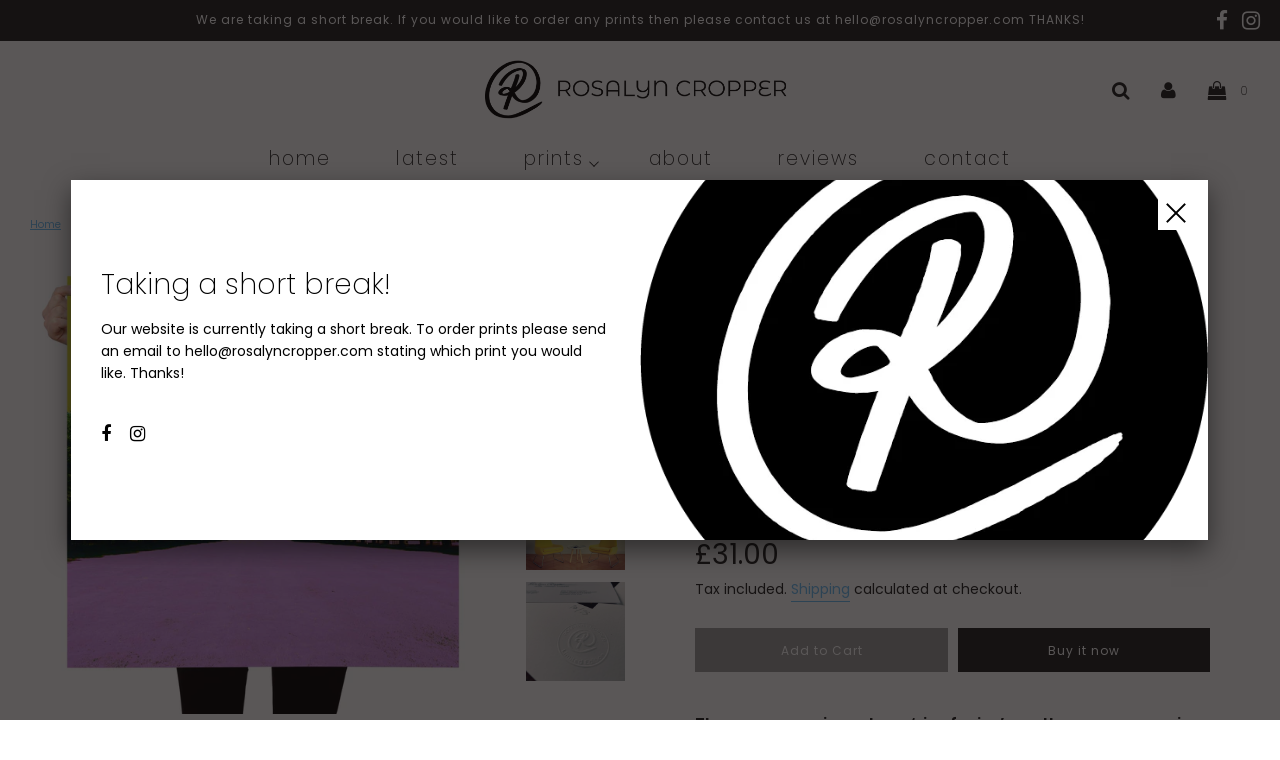

--- FILE ---
content_type: text/javascript
request_url: https://rosalyncropper.com/cdn/shop/t/9/assets/custom.js?v=57299582684729765291588685784
body_size: 18203
content:
(function($,wetheme){(function(){if(typeof window.CustomEvent=="function")return!1;function CustomEvent2(event2,params){params=params||{bubbles:!1,cancelable:!1,detail:null};var evt=document.createEvent("CustomEvent");return evt.initCustomEvent(event2,params.bubbles,params.cancelable,params.detail),evt}window.CustomEvent=CustomEvent2})();var sliders={};function toHandle(o){return o.replace(/[()]/g,"").replace(/[\W]/g,"-")}function block_select(event2){var slider=sliders[event2.detail.sectionId];if(slider){var index=parseInt(event2.target.dataset.slideIndex);slider.show_slide(index)}event2.target.dataset.megaMenuBlockId&&($("[data-mega-menu-block-id="+event2.target.dataset.megaMenuBlockId+"]").closest("li.mega-menu").addClass("force-open"),$(".overlay-header").addClass("force-hover"))}function block_deselect(event2){var slider=sliders[event2.detail.sectionId];slider&&slider.start_animation(),$("li.mega-menu.force-open").removeClass("force-open"),$(".overlay-header").removeClass("force-hover")}function get_section_name(event2){var section=null;if(event2&&event2.detail){var data={},dataset=event2.target.dataset;for(var key in dataset)dataset.hasOwnProperty(key)&&key.indexOf("themeEditorSection-")===0&&(data=JSON.parse(dataset[key]));data.hasOwnProperty("type")&&(section=data.type)}return section}function section_select(event2){(event2.target.classList.contains("image-with-text-overlay-wrapper")||event2.target.classList.contains("image-with-text-wrapper"))&&event2.detail.load==!0&&reapply_kb_effect(event2.target),header_height()}document.addEventListener("shopify:section:select",section_select),document.addEventListener("shopify:section:load",load_all),document.addEventListener("shopify:section:unload",unload_all),window.addEventListener("load",load_all);try{window.parent.messenger.on("stylesheetContent",load_all),window.addEventListener("unload",function(){window.parent.messenger.off("stylesheetContent",load_all)})}catch{}$(document).ready(function(){load_show_on_scroll()});function load_all(event2){document.addEventListener("shopify:block:select",block_select),document.addEventListener("shopify:block:deselect",block_deselect);var section=get_section_name(event2);(!section||section==="products-block")&&(load_homepage_fading(),load_featured_masonry()),load_blog_masonry(),(!section||section==="slideshow")&&(load_slider(event2&&event2.target),header_height(),$(window).off("resize",header_height).on("resize",header_height)),(!section||section==="featured-blog")&&load_carousel(),(!section||section==="text-adverts")&&load_TextAdvertCarousel(),(!section||section==="product-template")&&(load_swatches(),load_reviews(),load_imageZoomEvents(),load_recently_viewed(),load_sticky()),(!section||section==="product-recommendations")&&load_product_recommendations(),(!section||section==="indiv-product")&&load_product_review_badges(),(!section||section==="product-template"||section==="indiv-product")&&(load_ownCarousel(),load_quantity_selector(),load_option_selectors(event2.target),load_tabs(),load_readmore()),(!section||section==="header")&&(load_accessible_menu(),load_sticky(),load_sticky_header(),load_log_in(),load_search_drawer(),load_cart_indicator()),load_ken_burns(),(!section||section==="products-block")&&load_product_block(),(!section||section==="home-hero"||section==="video"||section==="video-hero")&&(load_youtube_section(),load_vimeo_api()),(!section||section==="home-hero")&&load_hero(),(!section||section==="video-hero")&&(load_mp4_video_hero(),header_height(),$(window).off("resize",header_height).on("resize",header_height)),(!section||section==="map"||section==="page-contact-template")&&load_googlemaps(),(!section||section==="feature-row"||section==="image-with-text-overlay"||section==="collection-template"||section==="page-contact-template"||section==="list-collections-template")&&load_parallax(),(!section||section==="collection-template")&&(load_collection_tag_filter(),load_collection_sort_by(),load_pagination(),load_image_badge_positions()),(!section||section==="collection-template"||section==="list-collections-template"||section==="featured-products")&&load_product_review_badges(),(!section||section==="featured-products")&&load_image_badge_positions(),(!section||section==="collection-template"||section==="featured-products"||section==="product-template"||section==="list-collections-template"||section==="product-recommendations")&&load_shop_now(),section?load_show_on_scroll():load_drawer_sticky_menu(),$("#DrawerOverlay").off("click").on("click",function(evt){timber.LeftDrawer.drawerIsOpen&&(timber.LeftDrawer.close(),evt.stopImmediatePropagation()),timber.RightDrawer.drawerIsOpen&&(timber.RightDrawer.close(),evt.stopImmediatePropagation())}),$(document).on("keyup",function(evt){evt.keyCode==27&&timber.RightDrawer.drawerIsOpen&&(timber.RightDrawer.close(),evt.stopImmediatePropagation())});var has_search=$(".search-button").length>0;$(".input-group.search-bar").toggle(has_search),load_page_fade(),load_dropdowns(),load_localization(),load_popup()}function unload_all(){document.removeEventListener("shopify:block:select",block_select),document.removeEventListener("shopify:block:deselect",block_deselect),sliders={}}function load_popup(){var popup=document.querySelector("#popup");popup&&new Popup(popup)}function Popup(el){this.el=el,this.STORAGE_KEY="wetheme-popup",this.isFullscreen=this.el.dataset.desktopType==="fullscreen",this.popupSkipDays=parseInt(this.el.dataset.popupTime,10),this.popupDelay=parseInt(this.el.dataset.popupDelay,10),this.testMode=this.el.dataset.popupTestMode==="true",this.testMode?this.show():this.isExpiredOrNotSet()&&setTimeout(function(){this.setExpiry(this.popupSkipDays),this.show()}.bind(this),1e3*this.popupDelay),$(".popup--close-btn").on("click",function(){this.el.classList.remove("visible")}.bind(this)),$(window).on("resize",this.onResize.bind(this))}Popup.prototype.isExpiredOrNotSet=function(){var expired=!0,popupInfo=window.localStorage.getItem(this.STORAGE_KEY);if(popupInfo)try{var expiry=Date.parse(JSON.parse(popupInfo).expiry);expiry>Date.now()&&(expired=!1)}catch(e){console.warn("Unable to read popup expiry date",e)}return expired},Popup.prototype.setExpiry=function(days){var expiry=new Date(Date.now()+days*24*60*60*1e3);try{localStorage.setItem(this.STORAGE_KEY,JSON.stringify({expiry:expiry.toISOString()}))}catch(e){console.warn("Unable to set popup expiry:",e)}},Popup.prototype.onResize=function(){var isFullscreenOpen=$.fancybox.isOpen;$(window).width()<769?isFullscreenOpen&&($.fancybox.close(),this.showSlideUp()):(this.el.classList.contains("visible")&&this.isFullscreen&&(this.el.classList.remove("visible"),this.showFullscreen()),isFullscreenOpen&&$.fancybox.reposition())},Popup.prototype.show=function(){$(window).width()<769?($.fancybox.close(),this.showSlideUp()):this.isFullscreen?(this.el.classList.remove("visible"),this.showFullscreen()):this.showSlideUp()},Popup.prototype.showSlideUp=function(){document.querySelector("#slide-up").removeAttribute("style"),document.querySelector("#popup").classList.add("slide-up"),document.querySelector("#popup").classList.add("visible")},Popup.prototype.showFullscreen=function(){document.querySelector("#popup").classList.add("fullscreen"),document.querySelector("#fullscreen").removeAttribute("style"),$.fancybox({autoScale:!0,transitionIn:"elastic",transitionOut:"elastic",speedIn:500,speedOut:300,autoDimensions:!0,centerOnScroll:!0,href:"#popup #fullscreen",wrapCSS:"fullscreen-popup-fancybox",tpl:{closeBtn:'<div class="popup--close fancybox-close" tabindex="0"></div>'}})};function load_page_fade(){document.body.classList.add("loaded"),window.addEventListener("beforeunload",function(){document.body.classList.add("unloading")})}function load_show_on_scroll(){$(window).on("scroll",function(){show_on_scroll_checker()}),show_on_scroll_checker(),new WOW().init()}function show_on_scroll_checker(){var window_height=$(window).height();$(".show-on-scroll").each(function(index,section){var rect=section.getBoundingClientRect();rect.bottom>=0&&rect.top<window_height&&$(section).removeClass("show-on-scroll").addClass("shown-on-scroll animated fadeInUp")})}function load_mp4_video_hero(){$(".hero-video-mp4").length&&window.Shopify.loadFeatures([{name:"video-ui",version:"1.0",onLoad:function(){$(".hero-video--media").each(function(index,el){var mute=el.dataset.mute==="true",autoplay=el.dataset.autoplay==="true",loop=el.dataset.loop==="true",hideControls=el.dataset.hideControls==="true";autoplay&&(mute=!0),window.matchMedia("(prefers-reduced-motion: reduce)").matches&&(autoplay=!1);const plyrElement=$(el).find(".hero-video-mp4").get(0),player2=new Shopify.Plyr(plyrElement,{loop:{active:loop},autoplay,muted:mute,fullscreen:{enabled:!1}});player2.on("ready",function(event2){const instance=event2.detail.plyr;var customBtn=$(el).parent().find(".hero-video-play-button");customBtn.length&&registerVideoPlayButton(customBtn,"plyr",instance,!0),hideControls&&player2.toggleControls(!1),"connection"in navigator?navigator.connection.saveData===!1&&autoplay&&player2.play():player2.play()})})}.bind(this)}])}function load_localization(){var form=$(".localization-selector-form");form.find("select").on("change",function(e){var $el=$(e.target),$form=$el.closest("form");$form.submit()})}function load_homepage_fading(){apply_fade_effect(".homepage-featured-products-grid",".homepage-featured-grid-item")}function apply_fade_effect(parent_selector,child_selector){$(parent_selector).each(function(index,parent){apply_fade_effect_to_element(parent,child_selector)})}function apply_fade_effect_to_element(element2,child_selector){var children=$(element2).find(child_selector);children.on("mouseenter mouseleave",function(e){children.not(this).stop(!0).fadeTo("fast",e.type==="mouseenter"?.2:1)})}function load_carousel(){$(".homepage-blog-mobile").addClass("owl-carousel owl-theme").owlCarousel({items:1,autoHeight:!0}),$("#homepage-collection-mobile").addClass("owl-carousel owl-theme").owlCarousel({items:1,autoHeight:!0})}function load_sticky(){var $productSticky=$(".product-sticky.ui.sticky");if($productSticky.length===0)return;var $window=$(window);function checkWidth(){var windowsize=$window.width();if(windowsize>768){var context=$(".context");if(context.height()>$productSticky.height()){var $site_header=$(".site-header"),offset=0;$site_header.hasClass("sticky-header")&&(offset=$site_header.outerHeight()||0),$productSticky.sticky({context:".context",offset,bottomOffset:50,observeChanges:!0})}}}if(checkWidth(),$(window).on("resize",checkWidth),$("#shopify-product-reviews").length>=0)var wait_for_review=setInterval(function(){var review_button=$(".spr-summary-actions-newreview");review_button.length!==0&&(clearInterval(wait_for_review),review_button.on("click",function(){checkWidth()}))},1e3)}function load_quantity_selector(){var $quantity=$(".nonajax-quantity-selector");if($quantity.length!==0){var $input=$quantity.find("input");$quantity.find(".js-qty__adjust--minus").on("click",function(){$input.val(Math.max(1,parseInt($input.val())-1))}),$quantity.find(".js-qty__adjust--plus").on("click",function(){$input.val(parseInt($input.val())+1)})}}var currentIndex=0;function load_ownCarousel_ondemand(){var all_product_images=$(".product-images-slider-mobile");if(all_product_images.length!==0){var isMobile=window.matchMedia("only screen and (max-width: 480px)").matches;all_product_images.each(function(){var product_images=$(this),product_single=product_images.closest(".product-single")[0],forceSlider=product_images.hasClass("product-images-slider-desktop");if(isMobile||forceSlider){if(!product_images.hasClass("owl-carousel")){let fixTabIndex2=function(){requestAnimationFrame(function(){product_images.find(".owl-item button,.owl-item model-viewer, .owl-item input, .owl-item .plyr,.owl-item iframe").attr("tabindex","-1"),options.center?product_images.find(".owl-item.active.center button, .owl-item.active.center model-viewer, .owl-item.active.center input,.owl-item.active.center iframe").attr("tabindex","0"):product_images.find(".owl-item.active button, .owl-item.active model-viewer, .owl-item.active input,.owl-item.active iframe").attr("tabindex","0")})},dragStart2=function(event2){if(["BUTTON","INPUT","MODEL-VIEWER"].indexOf(event2.target.tagName)>=0){console.log("Drag prevented, clicked on ",event2.target);return}owlInternal.onDragStart.call(owlInternal,event2)},refreshHeight2=function(){setTimeout(function(){var heightDiff=Math.abs(owl.find(".owl-item.active").height()-owl.find(".owl-height").height());heightDiff>1&&owl.trigger("refresh.owl.carousel")},100)};var fixTabIndex=fixTabIndex2,dragStart=dragStart2,refreshHeight=refreshHeight2,is_shop_now=product_images.closest("#ShopNowContainer").length>0,options={autoHeight:!0,dots:!0},owlInternal;is_shop_now?(options.center=!0,options.items=2):options.items=1,options.onChanged=function(e){var newIndex=e.page.index!==-1?e.page.index:options.startPosition;if(newIndex!==currentIndex){currentIndex=newIndex;var evt2=new CustomEvent("product-media-select",{detail:{index:currentIndex,forceLoad:!1}});product_single.dispatchEvent(evt2),fixTabIndex2()}};var index=product_images.find(".product-single__media--first").index();options.startPosition=index>0?index:0,currentIndex=options.startPosition;var owl=product_images.addClass("owl-carousel owl-theme").owlCarousel(options);owlInternal=owl.data("owl.carousel"),owlInternal.$stage.off("mousedown.owl.core").on("mousedown.owl.core",dragStart2),owlInternal.$stage.off("touchstart.owl.core").on("touchstart.owl.core",dragStart2),product_images.find(".product-single__media").off("media-play media-load").on("media-play media-load",refreshHeight2),product_images.find(".owl-item.active img").one("load",refreshHeight2),fixTabIndex2(),product_images.find(".owl-dot").off("keydown").on("keydown",function(e){if(e.keyCode===13&&e.target.classList.contains("active")){var evt2=new CustomEvent("product-media-select",{detail:{index:currentIndex,forcePlay:!0,focus:!0}});product_single.dispatchEvent(evt2)}})}}else{if(product_images.hasClass("owl-carousel")){product_images.removeClass("owl-carousel owl-theme").owlCarousel("destroy");var evt=new CustomEvent("product-media-select",{detail:{index:currentIndex,forceLoad:!0}});product_single.dispatchEvent(evt)}product_images.hasClass("product-single__thumbnails")&&product_images.find(".product-single__media").attr("tabindex","0")}})}}function load_ownCarousel(){window.removeEventListener("resize",load_ownCarousel_ondemand),window.addEventListener("resize",load_ownCarousel_ondemand),load_ownCarousel_ondemand()}function Media(parent){this.parent=parent,this.media_id=parent.dataset.mediaId,this.type=parent.dataset.mediaType,this.loaded=!1,this.active=!1,this.controller=null}Media.prototype.load=function(){return new Promise(function(resolve){if(this.loaded){resolve();return}var template=this.parent.querySelector("template");if(!template){this.on_load(),resolve();return}var fragment=document.importNode(template.content,!0),oldMedia=this.parent.querySelector(".media-wrapper");switch(oldMedia&&this.parent.removeChild(oldMedia),this.parent.insertBefore(fragment,template),this.type){case"model":window.Shopify.loadFeatures([{name:"model-viewer-ui",version:"1.0"}],function(){this.controller=new Shopify.ModelViewerUI(this.parent.querySelector("model-viewer")),this.controller.viewer.parentElement.addEventListener("mouseup",function(e){e.stopPropagation=function(){}}.bind(this),{capture:!0}),this.controller.elements.controlButton.addEventListener("click",function(e){e.stopImmediatePropagation()}.bind(this),{capture:!0}),this.controller.viewer.addEventListener("shopify_model_viewer_ui_toggle_pause",this.on_pause.bind(this)),this.controller.viewer.addEventListener("shopify_model_viewer_ui_toggle_play",this.on_play.bind(this)),this.on_load(),resolve()}.bind(this));break;case"video":window.Shopify.loadFeatures([{name:"video-ui",version:"1.0",onLoad:function(){var video=this.parent.querySelector("video"),loop=video.parentNode.dataset.videoLoop==="true";this.controller=new Shopify.Plyr(video,{loop:{active:loop},focusOnPlay:!1}),video.addEventListener("play",this.on_play.bind(this)),video.addEventListener("pause",this.on_pause.bind(this)),video.addEventListener("ended",this.on_pause.bind(this)),this.on_load(),resolve()}.bind(this)}]);break;case"external_video":load_youtube_api().then(function(){var iframe=this.parent.querySelector("iframe"),loop=iframe.parentNode.dataset.videoLoop==="true";new window.YT.Player(iframe,{events:{onReady:function(event2){this.controller=event2.target,this.on_load(),resolve()}.bind(this),onStateChange:function(event2){event2.data===window.YT.PlayerState.PLAYING?this.on_play():event2.data===window.YT.PlayerState.PAUSED?this.on_pause():event2.data===window.YT.PlayerState.ENDED&&(loop?this.controller.playVideo():this.on_pause())}.bind(this),onError:function(event2){console.warn("Youtube video error",event2,event2.data),this.on_pause()}.bind(this)}})}.bind(this));break;case"image":this.parent.querySelector(".media-wrapper img").addEventListener("load",function(){load_imageZoomEvents(),this.on_load(),resolve()}.bind(this));break;default:this.on_load(),resolve()}}.bind(this))},Media.prototype.on_load=function(){this.loaded=!0,this.parent.classList.add("product-single__media--loaded");var e=new CustomEvent("media-load",{detail:{parent:this.parent,media:this}});this.parent.dispatchEvent(e),window.ShopifyXR&&window.ShopifyXR.setupXRElements&&window.ShopifyXR.setupXRElements()},Media.prototype.play=function(){this.loaded?this._play():this.load().then(this._play.bind(this))},Media.prototype._play=function(){switch(this.type){case"model":this.controller.play(),this.on_play();break;case"video":this.controller.play().then(this.on_play.bind(this)).catch(console.warn);break;case"external_video":this.controller.playVideo(),this.on_play();break}},Media.prototype.on_play=function(){this.active=!0,this.parent.classList.add("product-single__media--active"),this.loaded||(this.loaded=!0,this.parent.classList.add("product-single__media--loaded"));var e=new CustomEvent("media-play",{detail:{parent:this.parent,media:this}});this.parent.dispatchEvent(e),document.activeElement===document.body&&this.focus()},Media.prototype.autoplay=function(){$(window).width()>767&&!window.matchMedia("(prefers-reduced-motion: reduce)").matches&&this.play()},Media.prototype.pause=function(){if(this.active){switch(this.type){case"model":break;case"video":this.controller.pause();break;case"external_video":this.controller.pauseVideo();break}this.on_pause()}},Media.prototype.togglePlay=function(){this.active?this.pause():this.play()},Media.prototype.on_pause=function(){this.active=!1,this.parent.classList.remove("product-single__media--active");var e=new CustomEvent("media-pause",{detail:{parent:this.parent,media:this}});this.parent.dispatchEvent(e)},Media.prototype.focus=function(){switch(this.type){case"video":this.parent.querySelector(".plyr").focus();break;case"model":var viewer=this.parent.querySelector("model-viewer");viewer&&viewer.shadowRoot?viewer.focus():setTimeout(this.focus.bind(this),1e3);break;case"external_video":this.parent.querySelector("iframe").contentWindow.focus();break;default:this.parent.focus()}},Media.prototype.destroy=function(){};function Product(element2){if(this.element=element2,!!this.element){this.$element=$(this.element),this.sectionId=this.element.dataset.sectionId;var product_json_el=document.querySelector("#ProductJson-"+this.sectionId);if(product_json_el){this.product=JSON.parse(product_json_el.innerText),this.selectors={},this.$media_wrapper=this.$element.find(".product-single__medias"),this.$medias=this.$media_wrapper.find(".product-single__media");var isThumbnailsEnabled=this.$media_wrapper.hasClass("product-single__thumbnails");isThumbnailsEnabled||this.$element.find('[data-image-zoom-enable="true"]').addClass("product-single__media--selected"),this.media_by_id=new Map;var isMobile=window.matchMedia("only screen and (max-width: 480px)").matches,self=this;Array.prototype.forEach.call(this.element.querySelectorAll(".product-single__media"),function(media_root){var media=new Media(media_root);self.media_by_id.set(media_root.dataset.mediaId,media),media_root.classList.contains("product-single__media--selected")&&isThumbnailsEnabled&&!isMobile&&self.on_media_element_select(media_root,{load:!0})}),this.$element.find(".product-single__view-in-space").length>0&&(window.Shopify.loadFeatures([{name:"shopify-xr",version:"1.0"}]),document.addEventListener("shopify_xr_launch",function(){setTimeout(function(){document.body.classList.remove("unloading")},100)})),this.$add_to_cart_form=this.$element.find("#AddToCartForm"),this.$selects=this.$element.find(".selector-wrapper select"),this.$selects.on("change",this.on_select_change.bind(this)),this.$original_select=this.$element.find(".original-select"),this.$swatch_inputs=this.$element.find("#AddToCartForm").find(".swatch input"),this.thumbnail_changes_variant=this.$element.find("#thumbnail_changes_variant").val()==="true",this.$main_image=this.$element.find(".product-single__photo"),this.$main_image_wrapper=this.$main_image.closest(".product-single__photo-wrapper"),this.$medias.off("click keydown").on("click keydown",function(e){if(e.type==="keydown"&&(e.keyCode!==13&&e.keyCode!==27||e.target.classList.contains("shopify-model-viewer-ui__button")||e.target.classList.contains("plyr__controls__item"))||(e.preventDefault(),e.target.classList.contains("product-single__view-in-space"))||e.target.tagName==="MODEL-VIEWER"||e.target.classList.contains("shopify-model-viewer-ui__controls-overlay"))return;const isZoomDisabled=e.currentTarget.dataset.imageZoomEnable==="false",isLoaded=e.currentTarget.classList.contains("product-single__media--loaded"),isActive=e.currentTarget.classList.contains("product-single__media--active");isThumbnailsEnabled&&this.on_thumbnail_click(e.currentTarget,!0),!(isZoomDisabled&&!isThumbnailsEnabled)&&(isLoaded&&isActive||this.on_media_element_select(e.currentTarget,{load:!0,togglePlay:!0}))}.bind(this)),this.$element.off("product-media-select").on("product-media-select",this.on_media_select.bind(this)),this.fix_media_spacing(this.$media_wrapper.find(".product-single__media--selected")[0]),this.$swatch_inputs.length>0?(this.on_swatch_change(),this.$swatch_inputs.on("change",this.on_swatch_change.bind(this))):this.on_select_change()}}}Product.prototype.set_variant_options=function(values){var matching_variants=this.product.variants.filter(function(variant){for(var i=0;i<values.length;i++)if(values[i]!==variant.options[i])return!1;return!0});matching_variants.length===0?this.update_variant(null):this.update_variant(matching_variants[0])},Product.prototype.on_select_change=function(){var values=this.$selects.map(function(index,select){return $(select).val()}),matching_variants=this.product.variants.filter(function(variant){for(var i=0;i<values.length;i++)if(values[i]!==variant.options[i])return!1;return!0});matching_variants.length===0?this.update_variant(null):this.update_variant(matching_variants[0])},Product.prototype.fix_media_spacing=function(element2){if(element2){var percent=100/parseFloat(element2.dataset.mediaAspect),extra_height=(window.ShopifyXR?44:0)+20;this.$media_wrapper.css("padding-top","calc("+percent+"% + "+extra_height+"px)")}},Product.prototype.on_swatch_change=function(){var values=[];this.$add_to_cart_form.serializeArray().forEach(function(option){option.name.indexOf("option-")===0&&(values[parseInt(option.name.split("-")[1],10)]=option.value)}),this.set_variant_options(values)},Product.prototype.on_media_select=function(e){var isMobile=window.matchMedia("only screen and (max-width: 480px)").matches,element2=this.$element.find(".product-single__media")[e.detail.index],media=this.media_by_id.get(element2.dataset.mediaId),isVideo=media.type==="video"||media.type==="external_video",isQuickShop=this.$element.closest("#ShopNowContainer").length>0;this.on_media_element_select(element2,{load:e.detail.forceLoad,forcePlay:e.detail.forcePlay||!isMobile&&!isQuickShop&&isVideo,focus:e.detail.focus})},Product.prototype.on_media_element_select=function(element2,options){if(element2){var media=this.media_by_id.get(element2.dataset.mediaId);this.media_by_id.forEach(function(otherMedia){otherMedia.media_id!==media.media_id&&otherMedia.pause()});var $other_medias=this.$medias.not(element2);$other_medias.removeClass("product-single__media--selected"),element2.classList.add("product-single__media--selected"),this.fix_media_spacing(element2),options.togglePlay?media.togglePlay():options.forcePlay?media.play():options.load&&media.load(),options.focus&&media.focus()}},Product.prototype.on_thumbnail_click=function(thumbnail,update_variant){if(this.thumbnail_changes_variant&&update_variant){var variant_id=$(thumbnail).data("variant");variant_id&&this.on_variant_selected(variant_id)}},Product.prototype.on_variant_selected=function(variant_id){var matching_variants=this.product.variants.filter(function(variant2){return variant2.id==variant_id});if(matching_variants.length===0)this.update_variant(null);else{var variant=matching_variants[0];this.update_variant(matching_variants[0]);for(var i=0;i<variant.options.length;i++)$("#SingleOptionSelector-"+i).val(variant.options[i])}},Product.prototype.update_variant=function(variant){if(timber.productPage({money_format:window.default_currency_format,variant,element:this.$element}),variant){if(variant.featured_media){var $newImageThumb=this.$element.find('[data-media-id$="'+variant.featured_media.id+'"]');if($newImageThumb.length>0){this.$element.find(".product-single__media--first").removeClass("product-single__media--first"),$newImageThumb.addClass("product-single__media--first");var owl=this.$element.find(".owl-carousel");owl.length>0&&owl.trigger("to.owl.carousel",$newImageThumb.closest(".owl-item").index()),this.on_media_element_select($newImageThumb[0],{load:!0}),$.smoothScroll({offset:-$(".site-header.sticky-header").outerHeight(),scrollTarget:"div.product-single__photos"})}}this.$original_select.val(variant.id);var is_indiv_product=this.$element.closest(".shopify-section").hasClass("homepage-section--indiv-product-wrapper"),has_more_variants=this.product.variants.length>1;if(history.replaceState&&!is_indiv_product&&has_more_variants){var search=[];window.location.search.length>1&&(search=window.location.search.slice(1).split("&").filter(function(q){return q.indexOf("variant=")!==0})),search.push("variant="+variant.id);var newurl=window.location.protocol+"//"+window.location.host+window.location.pathname+"?"+search.join("&");window.history.replaceState({path:newurl},"",newurl)}var is_sale=variant.compare_at_price&&variant.compare_at_price>variant.price;this.$element.closest(".product-page--sale-badge").toggleClass("hide",!is_sale),this.$element.find(".product-details-wrapper").data("show-sku")&&(this.$element.find(".js__currentVariantSKU").text(variant.sku),this.$element.find(".product__meta--sku").toggleClass("hide",!variant.sku));var money_format=window.default_currency_format;if(variant.unit_price&&variant.unit_price_measurement?(this.$element.find(".unit-price").removeClass("hide"),this.$element.find(".unit-price__price").html('<span class="money">'+Shopify.formatMoney(variant.unit_price,money_format)+"</span>"),this.$element.find(".unit-price__ref-value").html(variant.unit_price_measurement.reference_value),this.$element.find(".unit-price__ref-unit").html(variant.unit_price_measurement.reference_unit)):this.$element.find(".unit-price").addClass("hide"),$(".out-of-stock-form").length&&load_out_of_stock_form(variant),this.$swatch_inputs.length>0){var section_id=this.$element.data("section-id");variant.options.forEach(function(option,index){var itemId="#swatch-"+index+"-"+toHandle(option);this.$swatch_inputs.filter(itemId).prop("checked",!0)}.bind(this))}}return!1};function load_option_selectors(section){var root=section||document;Array.prototype.forEach.call(root.querySelectorAll(".product-single"),function(element2){var product=new Product(element2)})}function load_tabs(){$("ul.tabs").each(function(){var active,content,links=$(this).find("a");active=links.first().addClass("active"),content=$(active.attr("href")),links.not(":first").each(function(){$($(this).attr("href")).hide()}),$(this).find("a").click(function(e){return active.removeClass("active"),content.hide(),active=$(this),content=$($(this).attr("href")),active.addClass("active"),content.fadeIn(),!1})})}function load_readmore(){if($(".product-description.readmore").length!==0){var thisHeight=100;$(".product-description_full-width").length&&(thisHeight=150,$(window).width()<=768&&(thisHeight=140)),$(".product-description.readmore").hasClass("rmjs-1")||new Readmore($(".product-description.readmore"),{speed:100,collapsedHeight:thisHeight,moreLink:'<div class="read-more-link"><a href="#">Read more <i class="fa fa-angle-down" aria-hidden="true"></i></a></div>',lessLink:'<div class="read-less-link"><a href="#">Read less <i class="fa fa-angle-up" aria-hidden="true"></i></a></div>',beforeToggle:function(trigger,element2,expanded){expanded&&$("html, body").animate({scrollTop:$(element2).offset().top},100),$(element2).toggleClass("closed")}});var resizeTimer;$(window).on("resize",function(){clearTimeout(resizeTimer),resizeTimer=setTimeout(function(){load_readmore()},300)})}}function load_swatches(){$(".swatch :radio").on("change",function(){var $this=$(this),optionIndex=$this.closest(".swatch").attr("data-option-index"),optionValue=$this.val();$this.closest("form").find("#SingleOptionSelector-"+optionIndex).val(optionValue).trigger("change")})}function get_unique_array(array){for(var newArray=new Array,handleArray=new Array,i=0;i<array.length;i++){var handle=array[i].handle;handleArray.indexOf(handle)===-1&&(newArray.push(array[i]),handleArray.push(handle))}return newArray}function load_recently_viewed(){var $element=$(".recently-viewed-products");$element.length!==0&&new RecentlyViewed($element)}function RecentlyViewed($element){if(this.RECENTLY_VIEWED_LOCAL_STORAGE_KEY="recentlyVisited",this.RECENTLY_VIEWED_COUNT=10,this.PLACEHOLDER="PLACEHOLDER",this.$el=$element,this.handle=this.$el.data("product-handle"),this.productUrl=this.$el.data("product-url"),this.$content=this.$el.find("#recently-viewed-products"),!this.$content.hasClass("recently-viewed-loading")){this.$content.empty().removeClass("owl-carousel owl-theme owl-loaded owl-drag").addClass("recently-viewed-loading");var recentlyViewedJSON=localStorage.getItem(this.RECENTLY_VIEWED_LOCAL_STORAGE_KEY),recentlyViewed=recentlyViewedJSON!=null?JSON.parse(recentlyViewedJSON):[];if(this.handle){var item={handle:this.handle};recentlyViewed.unshift(item)}var uniqueArray=recentlyViewed.length?get_unique_array(recentlyViewed):recentlyViewed;uniqueArray.length>this.RECENTLY_VIEWED_COUNT&&(uniqueArray=uniqueArray.slice(0,this.RECENTLY_VIEWED_COUNT)),localStorage.setItem(this.RECENTLY_VIEWED_LOCAL_STORAGE_KEY,JSON.stringify(uniqueArray)),uniqueArray.length>1||uniqueArray.length===1&&uniqueArray[0].handle!==this.handle?this.loadProducts(uniqueArray.filter(function(item2){return item2.handle!==this.handle}.bind(this))):$element.remove()}}RecentlyViewed.prototype.loadProducts=function(recentlyViewed){var promises=recentlyViewed.map(function(rv){return $.get(this.productUrl.replace(this.PLACEHOLDER,rv.handle))}.bind(this));$.when.apply($,promises).then(function(){let allOK=!0;promises.forEach(function(promise){if(promise.status===200){var container=document.createElement("div");container.innerHTML=promise.responseText,this.$content.append(container.querySelector(".main-content .grid__item").outerHTML)}else console.warn("Unable to fetch recently visited product: ",promise.status,promise.responseText),allOK=!1}.bind(this)),allOK&&this.show()}.bind(this))},RecentlyViewed.prototype.show=function(){this.$content.addClass("owl-carousel owl-theme").owlCarousel({loop:!1,margin:0,nav:!0,dots:!1,navText:["<i class='fa fa-chevron-left'></i>","<i class='fa fa-chevron-right'></i>"],responsive:{0:{items:2},600:{items:4},1e3:{items:4}}}),window.SPR&&window.SPR.loadBadges(),load_shop_now(),load_image_badge_positions(1e3),this.$el.fadeIn()};function load_product_recommendations(){var productRecommendationsSection=document.querySelector(".product-recommendations");if(productRecommendationsSection!==null){var productId=productRecommendationsSection.dataset.productId,limit=productRecommendationsSection.dataset.limit,baseUrl=productRecommendationsSection.dataset.recommendationsUrl,requestUrl=baseUrl+"?section_id=product-recommendations&limit="+limit+"&product_id="+productId,request=new XMLHttpRequest;request.open("GET",requestUrl),request.onload=function(){if(request.status>=200&&request.status<300){var container=document.createElement("div");container.innerHTML=request.response,productRecommendationsSection.parentElement.innerHTML=container.querySelector(".product-recommendations").innerHTML}$(".product-recommendations__slideshow").addClass("owl-carousel owl-theme").owlCarousel({loop:!1,margin:0,nav:!0,dots:!1,navText:["<i class='fa fa-chevron-left'></i>","<i class='fa fa-chevron-right'></i>"],responsive:{0:{items:2},600:{items:4},1e3:{items:4}}})},request.send()}}function load_spr(){var wait_for_review=setInterval(function(){!window.SPR||!window.SPR.$||(clearInterval(wait_for_review),window.SPR.initDomEls(),window.SPR.loadProducts(),window.SPR.loadBadges())},500)}function load_reviews(){$("#shopify-product-reviews").length>=0&&load_spr()}function load_product_review_badges(){$("#shopify-product-reviews-badge").length>=0&&load_spr()}function load_out_of_stock_form(variant){if(variant.available)$("#notify-me").hide(),$(".out-of-stock-form").removeClass("out-of-stock-form--active"),$("#notify-me-wrapper").removeClass("show-form"),$('#notify-me-wrapper input[name="contact[body]"]').val("");else{$(".out-of-stock-form").addClass("out-of-stock-form--active"),$("#notify-me").fadeIn(),$("#notify-me a").on("click",function(e){e.preventDefault(),$(".logged-in").val()=="0"?$(".out-of-stock-form form").submit():$("#notify-me-wrapper").addClass("show-form")});var emailString="Please notify me when "+variant.name+" becomes available.";$('#notify-me-wrapper input[name="contact[body]"]').val(emailString)}}function load_blog_masonry(){var $grid2=$(".blog-article-wrapper").masonry({itemSelector:".blog-grid-item",columnWidth:".blog-grid-item",gutter:".blog-gutter-sizer",percentPosition:!0})}function load_featured_masonry(){var $grid=$(".homepage-featured-products-grid").masonry({itemSelector:".homepage-featured-grid-item",columnWidth:".homepage-featured-grid-item",percentPosition:!0,gutter:".gutter-sizer"});$grid.imagesLoaded().progress(function(){$grid.masonry("layout")})}function load_accessible_menu(){$(".site-nav").addClass("js"),$(".site-nav li a").focus(function(){$(this).parent().children("ul").fadeIn()}),$(".site-nav li li a").off(),$(".mobile-nav__link").on("click",function(){this.href&&this.href.split("#")[0]===window.location.href.split("#")[0]&&timber.LeftDrawer.close()})}function resize_sticky_header(){var stickyHeader=$(".sticky-header"),height=Math.max(stickyHeader.first().outerHeight(!0),stickyHeader.last().outerHeight(!0));stickyHeader.parent().innerHeight(height)}function load_sticky_header(skip_reload_on_image_load){var stickyHeader=$(".sticky-header");stickyHeader.sticky({observeChanges:!0,context:"body",silent:!0});var $logo=$(".site-header__logo-image img");skip_reload_on_image_load?resize_sticky_header():$logo.imagesLoaded(function(){load_sticky_header(!0)}),$(window).off("resize",resize_sticky_header).on("resize",resize_sticky_header)}function load_product_block(){var $grid=$(".homepage-featured-products-grid").masonry({itemSelector:".homepage-featured-grid-item",columnWidth:".homepage-featured-grid-item",percentPosition:!0,gutter:".gutter-sizer"});$grid.imagesLoaded().progress(function(){$grid.masonry("layout")})}function load_youtube(element2,isVideoHero){if(typeof isVideoHero==null&&(isVideoHero=!1),isVideoHero){var parentCont=$(element2).closest(".hero-video--media").get(0),autoplay=parentCont.dataset.autoplay==="true",mute=parentCont.dataset.mute==="true",loop=parentCont.dataset.loop==="true",hideControls=parentCont.dataset.hideControls==="true";videoId=youtube_get_id(parentCont.dataset.videoid),autoplay&&(mute=!0)}else var autoplay=element2.dataset.homepageHeroVideoAutoplay==="true",mute=element2.dataset.homepageHeroVideoMute==="true",loop=element2.dataset.homepageHeroVideoLoop==="true",videoId=element2.dataset.homepageHeroVideoLink;navigator.appVersion.indexOf("Edge")!==-1&&window.matchMedia("(prefers-reduced-motion: reduce)").matches&&(autoplay=!1);var thisPlayer=!1;player=new window.YT.Player(element2.id,{videoId,playerVars:{showinfo:0,modestbranding:1,rel:0,autoplay:autoplay?1:0,controls:hideControls?0:1,playlist:videoId,cc_load_policy:0,fs:0,iv_load_policy:3,playsinline:1,branding:0,origin:window.location.origin},events:{onReady:function(event2){youtube_heroes[element2.id]=event2.target;var el=document.getElementById(element2.id);(mute||autoplay)&&event2.target.mute(),registerVideoPlayButton(el,"youtube",event2.target,isVideoHero);var customBtn=$(parentCont).parent().find(".hero-video-play-button");customBtn.length&&isVideoHero&&(btnEl=customBtn.get(0),registerVideoPlayButton(btnEl,"youtube",event2.target,isVideoHero)),$(".video-hero-youtube").attr("tabindex",-1),"connection"in navigator?navigator.connection.saveData!==!0&&autoplay&&event2.target.playVideo():autoplay&&event2.target.playVideo()},onStateChange:function(event2){event2.data===window.YT.PlayerState.PLAYING&&(isVideoHero?$(parentCont).addClass("media-playing"):hideVideoOverlays(element2)),event2.data===window.YT.PlayerState.ENDED&&loop&&(youtube_heroes[element2.id].seekTo(0),youtube_heroes[element2.id].playVideo())}}})}function load_youtube_all(){$(".homepage-hero-youtube-video").each(function(index,el){load_youtube(el)}),$(".video-hero-youtube").each(function(index,el){load_youtube(el,!0)})}var youtube_loaded_callbacks=[],youtube_heroes=[];window.onYouTubePlayerAPIReady=function(){youtube_loaded_callbacks.forEach(function(callback){callback()}),youtube_loaded_callbacks.splice(0)};function load_youtube_api(force){return new Promise(function(resolve){window.YT?resolve():document.querySelector("#youtube_api")?youtube_loaded_callbacks.push(resolve):(youtube_loaded_callbacks.push(resolve),create_script("youtube_api","https://www.youtube.com/player_api"))})}function youtube_get_id(url){var ID="";return url=url.replace(/(>|<)/gi,"").split(/(vi\/|v=|\/v\/|youtu\.be\/|\/embed\/)/),url[2]!==void 0?(ID=url[2].split(/[^0-9a-z_\-]/i),ID=ID[0]):ID=url,ID}function vimeo_get_id(url){var regex=/(videos|video|channels|\.com)\/([\d]+)/;return url.match(regex)[2]}function load_youtube_section(){!document.querySelector(".homepage-hero-youtube-video")&&!document.querySelector(".video-hero-youtube")||load_youtube_api().then(load_youtube_all)}function load_vimeo(element2,isVideoHero){if(typeof isVideoHero==null&&(isVideoHero=!1),isVideoHero){var parentCont=$(element2).closest(".hero-video--media").get(0),autoplay=parentCont.dataset.autoplay==="true",mute=parentCont.dataset.mute==="true",loop=parentCont.dataset.loop==="true",hideControls=parentCont.dataset.hideControls==="true";videoId=vimeo_get_id(parentCont.dataset.videoid),autoplay&&(mute=!0)}else var autoplay=element2.dataset.vimeoAutoplay==="true",mute=element2.dataset.homepageHeroVideoMute==="true",loop=element2.dataset.homepageHeroVideoLoop==="true",videoId=element2.dataset.homepageHeroVideoLink;window.matchMedia("(prefers-reduced-motion: reduce)").matches&&(autoplay=!1);var player2=new Vimeo.Player(element2.id,{id:videoId,autoplay:!!autoplay,controls:!hideControls});player2.ready().then(function(){registerVideoPlayButton(element2,"vimeo",player2,isVideoHero);var customBtn=$(parentCont).parent().find(".hero-video-play-button");isVideoHero?((mute||autoplay)&&player2.setVolume(0),loop&&player2.setLoop(!0),customBtn.length&&(btnEl=customBtn.get(0),registerVideoPlayButton(btnEl,"vimeo",player2,isVideoHero)),"connection"in navigator?navigator.connection.saveData===!1&&autoplay&&player2.play():player2.play()):(document.querySelector("#"+element2.id).dataset.vimeoAutoplay==="true"&&hideVideoOverlays(element2),document.querySelector("#"+element2.id).dataset.homepageHeroVideoMute==="true"&&player2.setVolume(0))}).catch(function(e){document.getElementById(element2.id).innerText=e})}function load_vimeo_all(){$(".homepage-hero-vimeo-video").each(function(index,el){load_vimeo(el)}),$(".video-hero-vimeo").each(function(index,el){load_vimeo(el,!0)})}function load_vimeo_api(){if(!(!document.querySelector(".homepage-hero-vimeo-video")&&!document.querySelector(".video-hero-vimeo")))if(document.querySelector("#vimeo_api"))window.Vimeo&&load_vimeo_all();else{var script=create_script("vimeo_api","https://player.vimeo.com/api/player.js");script.readyState?script.onreadystatechange=function(){(element.readyState=="loaded"||element.readyState=="complete")&&(element.onreadystatechange=null,load_vimeo_all())}:script.onload=function(){load_vimeo_all()}}}function registerVideoPlayButton(element2,type,player2,isVideoHero){if(typeof isVideoHero==null&&(isVideoHero=!1),isVideoHero){var videoParent=$(element2).closest(".hero-video--wrapper").find(".hero-video--media");if(!videoParent)return;if($(element2).is("button"))var $playButton=$(element2);else var $playButton=$(videoParent)}else{var videoParent=element2.closest(".homepage-hero-content--video");if(!videoParent)return;var $playButton=$(".homepage-video-play-button",videoParent);$playButton.off("keyup").on("keyup",function(event2){(event2.keyCode==13||event2.keyCode==32)&&(videoTogglePlay(type,player2,videoParent,isVideoHero),event2.stopImmediatePropagation())}),$playButton.off("click").on("click",function(event2){videoTogglePlay(type,player2,videoParent,isVideoHero),event2.stopImmediatePropagation()})}}function videoTogglePlay(type,player2,videoParent,isVideoHero){type==="youtube"?$(videoParent).hasClass("media-playing")?typeof $(videoParent).data("autoplay")!==void 0&&(player2.pauseVideo(),$(videoParent).removeClass("media-playing")):player2.playVideo():type==="vimeo"?player2.getPaused().then(function(paused){paused?player2.play():player2.pause()}):type==="plyr"&&player2.togglePlay(),isVideoHero||hideVideoOverlays(element)}function hideVideoOverlays(videoElement){var videoParent=videoElement.closest(".homepage-hero-content--video");$(".js__hide-on-play",videoParent).fadeOut(750),$(".homepage-hero-content-overlay-wrapper",videoParent).addClass("overlay-hidden")}function create_script(id,src){var tag=document.createElement("script");tag.id=id,tag.src=src;var firstScriptTag=document.getElementsByTagName("script")[0];return firstScriptTag.parentNode.insertBefore(tag,firstScriptTag),tag}function hover_effect($link){var $overlay=$("#"+$link.data("overlayId"));$link.hover(function(){$overlay.addClass("active")},function(){$overlay.removeClass("active")}),$link.is(":hover")&&$overlay.addClass("active")}function load_hero(){$(".homepage-hero-content-overlay-menu-item").imagesLoaded({background:!0},function(){$(".homepage-hero-text-advert-link").each(function(index,link){hover_effect($(link))}),$(".homepage-hero-menu li").each(function(index,link){hover_effect($(link))})})}function load_drawer_sticky_menu(){var body_scroll=0;$(document.body).off("beforeDrawerOpen.timber").on("beforeDrawerOpen.timber",function(){$(document.body).css("position")!=="fixed"&&(body_scroll=$(window).scrollTop(),$(document.body).css({position:"fixed",height:"100%",width:"100%",overflow:"hidden",marginTop:"-"+body_scroll+"px"}),load_sticky(),load_sticky_header())}),$(document.body).off("beforeDrawerClose.timber").on("beforeDrawerClose.timber",function(){$(document.body).css({position:"static",height:"auto",width:"auto",overflow:"auto",marginTop:"0"}),$(window).scrollTop(body_scroll),load_sticky(),load_sticky_header()})}function load_ken_burns(){var kbSelector=".kb-enabled",kbElements=$(kbSelector);kb_apply_classes(kbElements),window.addEventListener("scroll",function(){var resizeTimer;clearTimeout(resizeTimer),resizeTimer=setTimeout(function(){kb_apply_classes(kbElements)},750)})}function kb_apply_classes(elements){elements.each(function(index,val){isScrolledIntoView(val)&&$(val).delay(150*index).animate({opacity:1},50,function(){var thisItem=$(this);thisItem.not(".in-viewport").length&&$(val).imagesLoaded({background:!0},function(){thisItem.addClass("in-viewport")})})})}function kb_remove_classes(){$(".kb-enabled").removeClass("in-viewport")}var DEFAULT_OPTIONS={directionNav:!0,controlNav:!0,startAt:0},SLIDER_SELECTOR=".flexslider-homepage",SLIDER_REENABLE_INTERVAL=6e3;function load_slider(section){sliders={},section=section||document;var slider_elements=section.querySelectorAll(SLIDER_SELECTOR);Array.prototype.forEach.call(slider_elements,function(slider_element){$(slider_element).find("li").css("width",$(slider_element).width()),sliders[slider_element.dataset.sliderId]=new Slider(slider_element)})}function header_height(){var announcementBar=$("#shopify-section-announcement-bar").height(),header=$("#shopify-section-header").height(),textAdverts=$("#shopify-section-text-adverts").height(),textAdsPosition=$("#shopify-section-text-adverts").position(),slideshowPosition=$(".homepage-section--slideshow-wrapper").position(),videoHeroPosition=$(".desktop-height-fullscreen").position();$("#shopify-section-text-adverts").length&&($(".homepage-section--slideshow-wrapper").length&&textAdsPosition.top>slideshowPosition.top&&(textAdverts=0),$(".desktop-height-fullscreen").length&&textAdsPosition.top>videoHeroPosition.top&&(textAdverts=0));var headerHeight=announcementBar+header+textAdverts,nonOverlayHeight=announcementBar+textAdverts;$(".slideshow--full-screen").length&&($(".overlay-header").length===0?($(".slideshow--full-screen").css("height","calc(100vh - "+headerHeight+"px)"),$(".slideshow--full-screen ul.slides li").css("height","calc(100vh - "+headerHeight+"px)")):($(".slideshow--full-screen").css("height","calc(100vh - "+nonOverlayHeight+"px)"),$(".slideshow--full-screen ul.slides li").css("height","calc(100vh - "+nonOverlayHeight+"px)"))),$(".desktop-height-fullscreen").length&&$(window).width()>=768?$(".overlay-header").length===0?$(".desktop-height-fullscreen").css("height","calc(100vh - "+headerHeight+"px)"):$(".desktop-height-fullscreen").css("height","calc(100vh - "+nonOverlayHeight+"px)"):$(".mobile-height-fullscreen").length&&$(window).width()<768?$(".overlay-header").length&&$(".mobile-height-fullscreen").css("height","calc(100vh - "+announcementBar+"px)"):$(".hero-video").css("height","")}function Slider(element2){this.$element=$(element2),this.restartTimer=null,this.running=!0,this.get_speed=function(){return parseInt(this.$element.data("sliderSlideTime"))},this.get_animation=function(){return this.$element.data("sliderAnimation")},this.show_slide=function(index){this.get_speed()>0&&this.$element.flexslider("stop"),this.running=!1,this.$element.flexslider(index)},this.start_animation=function(){this.running=!0,this.get_speed()>0&&this.$element.flexslider("play")},this.on_slide_change=function(slider){speed=this.get_speed(),this.running&&!slider.playing&&speed>0&&(clearTimeout(this.restartTimer),this.restartTimer=setTimeout(function(){slider.play()},Math.max(0,SLIDER_REENABLE_INTERVAL-speed)))},this.configure=function(options){var speed2=this.get_speed(),$navigation=this.$element.parent().find(".custom-navigation"),opts=$.extend({controlsContainer:$navigation,slideshowSpeed:speed2,animation:this.get_animation(),slideshow:speed2>0,useCSS:!1,pauseOnAction:!0,after:this.on_slide_change.bind(this),customDirectionNav:$navigation.find("a")},DEFAULT_OPTIONS,options);this.$element.flexslider(opts)},this.configure({}),$(window).off("blur")}function load_collection_tag_filter(){var collFilters=$(".coll-filter");collFilters.on("change",function(){var newTags=[],val=$(this).val();if(val&&newTags.push(val),newTags.length){var query=newTags.join("+"),link=$("#link-to-tag-generic a").attr("href").replace(/\+/g,"%20");window.location.href=link.replace(/(\/|=)tag($|\?|&)/,"$1"+query+"$2")}else window.location.href=$("#link-to-collection").val()}),$(".collection-filter-tag-checkbox").on("change",function(){var filter=Array.prototype.map.call(document.querySelectorAll("input.collection-filter-tag-checkbox:checked"),function(el){return el.value}).join("+"),link=$("#link-to-tag-generic a").attr("href").replace(/\+/g,"%20");window.location.href=link.replace(/(\/|=)tag($|\?|&)/,"$1"+filter+"$2")})}function load_collection_sort_by(){if(Shopify.queryParams={},location.search.length)for(var aKeyValue,i=0,aCouples=location.search.substr(1).split("&");i<aCouples.length;i++)aKeyValue=aCouples[i].split("="),aKeyValue.length>1&&(Shopify.queryParams[decodeURIComponent(aKeyValue[0])]=decodeURIComponent(aKeyValue[1]));$(".coll-sort-by").val("").on("change",function(){Shopify.queryParams.sort_by=window.wetheme.$(this).val(),location.search=window.wetheme.$.param(Shopify.queryParams).replace(/\+/g,"%20")})}var rellax_by_id={},was_mobile=!1,resize_handler=null,rellax_elements=[];function apply_parallax(id){var old_relax=rellax_by_id[id];old_relax&&old_relax.destroy(),rellax_by_id[id]=new Rellax("#"+id,{center:!0})}function destroy_parallax(id){var old_relax=rellax_by_id[id];old_relax&&old_relax.destroy()}function parallaxes(apply){Array.prototype.forEach.call(document.querySelectorAll(".rellax"),function(el){apply&&($(el).parents(".in-viewport.kb-enabled").length==0?apply_parallax(el.id):window.addEventListener("scroll",function(){el.style.transform||apply_parallax(el.id)}))})}function load_parallax(){rellax_elements=document.querySelectorAll(".rellax"),rellax_elements.length!==0&&($(window).width()<=768?was_mobile=!0:setTimeout(parallaxes.bind(null,!0),100),resize_handler&&window.removeEventListener(resize_handler),resize_handler=window.addEventListener("resize",function(){for(var key in rellax_by_id)if(rellax_by_id.hasOwnProperty(key)){var id=key,rellax=rellax_by_id[key];rellax.destroy()}rellax_by_id={},setTimeout(function(){$(window).width()>=768?(Array.prototype.forEach.call(rellax_elements,function(el){el.style.transform=""}),parallaxes(!0)):Array.prototype.forEach.call(rellax_elements,function(el){setTimeout(function(){el.style.transform="translate3d(0,0,0)"},100),destroy_parallax(el.id)})},100)}))}function isScrolledIntoView(elem){var docViewTop=$(window).scrollTop(),docViewBottom=docViewTop+$(window).height(),elemTop=$(elem).offset().top,elemBottom=elemTop+$(elem).height(),offsetHeight=$(elem).height()/1.333,topOffset=offsetHeight,bottomOffset=offsetHeight;return elemBottom<=docViewBottom+bottomOffset&&elemTop>=docViewTop-topOffset}function Pagination(){this.PAGINATION_LOAD_OFFSET=1200,this.SCROLL_DELAY=200,this.PAGINATION_SELECTOR=".pagination",this.COLLECTION_WRAPPER_SELECTOR=".wrapper.main-content",this.COLLECTION_MAIN_SELECTOR=".collection-main-body-inner",this.COLLECTION_HEADER_SELECTOR=".collection-main-central-header",this.COLLECTION_ITEM_SELECTOR=".grid__item",this.COLLECTION_ITEM_EXCLUDE_SELECTOR=".collection-central-description-block",this.$w=$(window),this.$doc=$(document),this.$self=this,this.$collection=$(this.COLLECTION_MAIN_SELECTOR),this.$wrapper=$(this.COLLECTION_WRAPPER_SELECTOR),this.$loading_indicator=$(".pagination-loading"),this.loading=!1,this.fully_loaded=!1,this.scroll_timeout=null,this.pagination_type=null,this.scroll_handler=this.scroll_handler.bind(this),this.check_infinite_scroll=this.check_infinite_scroll.bind(this),this.initialize()}Pagination.prototype.initialize=function(){$(".pagination").hasClass("pagination-infinite")?(this.pagination_type="infinite-scroll",this.install_scroll_handler()):$(".pagination").hasClass("pagination--load-more")&&(this.pagination_type="load-more",this.load_more_button())},Pagination.prototype.install_scroll_handler=function(){$(window).on("scroll",this.scroll_handler)},Pagination.prototype.uninstall_scroll_handler=function(){$(window).off("scroll",this.scroll_handler)},Pagination.prototype.scroll_handler=function(){this.scroll_timeout&&clearTimeout(this.scroll_timeout),this.scroll_timeout=setTimeout(this.check_infinite_scroll,this.SCROLL_DELAY)},Pagination.prototype.check_infinite_scroll=function(){var height=this.$wrapper.position().top+this.$wrapper.height();height-this.PAGINATION_LOAD_OFFSET<this.$doc.scrollTop()+this.$w.height()&&this.load_next_page()},Pagination.prototype.check_pagination_progress=function(){var next_url=$(this.PAGINATION_SELECTOR).find(".pagination-next a").attr("href");this.fully_loaded=!next_url||next_url==="#"},Pagination.prototype.build_load_more_html=function(){var totalItems=parseInt($(".pagination").attr("data-paginate-items"),10),currentOffset=parseInt($(".pagination").attr("data-paginate-offset"),10),pageSize=parseInt($(".pagination").attr("data-paginate-size"),10),totalViewed=currentOffset+pageSize,progressPercentage=100*totalViewed/totalItems,buttonHtml=`<div class="pagination__load-more"><p class="pagination__progress-text">You've viewed `+totalViewed+" of "+totalItems+' products</p><div class="progress-bar"><div class="progress-bar__inner" style="width:'+progressPercentage+'%;"></div></div><button class="btn btn--large btn--load-more">Load more</button></div>';return buttonHtml},Pagination.prototype.load_more_button=function(){this.check_pagination_progress();var buttonAppended=$(".pagination .btn--load-more").length!==0,buttonHtml=this.build_load_more_html();!buttonAppended&&!this.fully_loaded&&$(".pagination").append(buttonHtml),$(".btn--load-more").off("click").on("click",this.load_next_page.bind(this.$self))},Pagination.prototype.set_loading=function(loading){loading?(this.loading=!0,this.$loading_indicator.show(),$(this.PAGINATION_SELECTOR).hide()):(this.loading=!1,this.$loading_indicator.hide(),$(this.PAGINATION_SELECTOR).show())},Pagination.prototype.load_next_page=function(){if(this.loading)return!1;var next_url=$(this.PAGINATION_SELECTOR).find(".pagination-next a").attr("href");if(!next_url||next_url==="#"){this.uninstall_scroll_handler();return}this.set_loading(!0),$.ajax({type:"GET",url:next_url,dataType:"html"}).then(this.page_loaded.bind(this)).always(this.set_loading.bind(this,!1))},Pagination.prototype.page_loaded=function(data){var data_dom=$(data),classes=$("#grid_item_width_classes").val();classes&&data_dom.find(".grid__item").removeClass("large--one-quarter medium--one-quarter small--one-whole large--one-half medium--one-half").addClass(classes),this.$collection.append(data_dom.find(this.COLLECTION_HEADER_SELECTOR+" > "+this.COLLECTION_ITEM_SELECTOR).not(this.COLLECTION_ITEM_EXCLUDE_SELECTOR),data_dom.find(this.COLLECTION_MAIN_SELECTOR+" > "+this.COLLECTION_ITEM_SELECTOR)),$(this.PAGINATION_SELECTOR).replaceWith(data_dom.find(this.PAGINATION_SELECTOR)),this.pagination_type==="load-more"&&this.load_more_button(),load_shop_now(),load_product_review_badges(),load_image_badge_positions(100)};var pagination=null;function load_pagination(){pagination&&(pagination.uninstall_scroll_handler(),pagination=null);var $pagination_infinite=$(".pagination-infinite"),$pagination_load_more=$(".pagination--load-more");$pagination_infinite.length===0&&$pagination_load_more.length===0||(pagination=new Pagination)}function Drawer(container_selector,title_selector){this.animation_duration=800,this.$body=$("body"),this.$drawer=$("#CartDrawer"),this.$primary_container=$("#CartContainer"),this.$primary_title=$("#CartTitle"),this.$secondary_container=$(container_selector),this.$secondary_title=$(title_selector),this.$primary_group=this.$primary_container.add(this.$primary_title),this.$secondary_group=this.$secondary_container.add(this.$secondary_title)}Drawer.prototype.show_primary=function(){this.$secondary_group.addClass("hide"),this.$primary_group.removeClass("hide")},Drawer.prototype.show_secondary=function(){this.$primary_group.addClass("hide"),this.$secondary_group.removeClass("hide")},Drawer.prototype.open=function(){this.show_secondary(),this.$body.one("afterDrawerClose.timber",this.close.bind(this)),timber.RightDrawer.open(),load_readmore()},Drawer.prototype.set_content_type=function(content){this.$drawer.removeClass("drawer--cart drawer--log-in drawer--show-now drawer--search").addClass("drawer--"+content)},Drawer.prototype.close=function(){setTimeout(function(){this.show_primary(),this.set_content_type("cart")}.bind(this),this.animation_duration)};function ShopNow(url){this.$body=$("body"),this.drawer=new Drawer("#ShopNowContainer","#ShopNowTitle"),this.$body.on("afterAddItem.ajaxCart",this.animate_to_cart.bind(this)),$.ajax({type:"GET",url,dataType:"html"}).then(this.page_loaded.bind(this)).catch(function(error){alert(error)})}ShopNow.prototype.page_loaded=function(data){var data_dom=$(data),product_single=data_dom.find(".product-single");product_single.find("#shopify-product-reviews").remove(),product_single.find(".product-images-slider-mobile").addClass("product-images-slider-desktop"),product_single.find('[data-image-zoom-enable="true"]').attr("data-image-zoom-enable","false");var container=this.drawer.$secondary_container;container.find(".product-single").remove(),container.append(product_single),container.find("#ProductJson-product-template").remove(),container.append(data_dom.find("#ProductJson-product-template")),load_quantity_selector(),load_ownCarousel(),load_option_selectors(container[0]),load_tabs(),load_swatches(),Shopify.PaymentButton&&Shopify.PaymentButton.init&&Shopify.PaymentButton.init(),typeof ajaxCart<"u"&&ajaxCart.init({formSelector:"#AddToCartForm",cartContainer:"#CartContainer",addToCartSelector:"#AddToCart",cartCountSelector:"#CartCount",moneyFormat:window.default_currency_format}),this.drawer.set_content_type("show-now"),this.drawer.open()},ShopNow.prototype.animate_to_cart=function(){this.$body.one("afterCartLoad.ajaxCart",function(){timber.RightDrawer.close(),setTimeout(function(){this.drawer.show_primary(),this.drawer.set_content_type("cart"),timber.RightDrawer.open(),this.drawer.$drawer.scrollTop(0)}.bind(this),this.drawer.animation_duration)}.bind(this))};function shop_now_handler(e){var url=$(this).attr("href");return new ShopNow(url),!1}function load_shop_now(){$(".shop-now-button").off("click",shop_now_handler).on("click",shop_now_handler)}function LogInDrawer(url){this.drawer=new Drawer("#LogInContainer","#LogInTitle"),this.$body=$("body"),$.ajax({type:"GET",url,dataType:"html"}).then(this.page_loaded.bind(this)).catch(function(error){alert(error)})}LogInDrawer.prototype.page_loaded=function(data){var data_dom=$(data),main_content=data_dom.find(".main-content");main_content.find(".login-form-cancel").remove(),main_content.find(".sitewide--title-wrapper").remove(),this.drawer.$secondary_container.empty().append(main_content),timber.cacheSelectors(),timber.loginForms(),this.drawer.set_content_type("log-in"),this.drawer.open()};function log_in_handler(e){var url=$(this).attr("href");return new LogInDrawer(url),!1}function load_log_in(){$(".log-in-button").off("click",log_in_handler).on("click",log_in_handler)}function SearchDrawer(){this.drawer=new Drawer("#SearchContainer","#SearchTitle"),this.drawer.set_content_type("search"),this.drawer.open(),$("#search-input").focus(),this.section_by_type={article:"Articles",page:"Pages",product:"Products"},this.current_xhr=null,this.onchange_timer=null,this.$results=$("#search-results");var source=$("#LiveSearchResultTemplate").html();this.template=Handlebars.compile(source);var self=this;self.lastQ=null,$("#search-input").on("keyup change",function(){var q=$(this).val();q!==self.lastQ&&(self.onchange(q),self.lastQ=q)})}SearchDrawer.prototype.onchange=function(query){this.onchange_timer&&clearTimeout(this.onchange_timer),this.onchange_timer=setTimeout(this.onchange_throttled.bind(this,query),200),this.current_xhr&&this.current_xhr.abort()},SearchDrawer.prototype.get_search_url=function(query,json){var types="product,article,page",view="";return json&&(view="&view=json"),"/search?type="+types+view+"&q="+encodeURIComponent(query)},SearchDrawer.prototype.onchange_throttled=function(query){var url=this.get_search_url(query,!0);this.$results.empty(),this.$results.append('<i class="fa fa-circle-o-notch fa-spin fa-fw"></i><span class="sr-only">Loading...</span>'),this.current_xhr=$.getJSON(url),this.current_xhr.done(this.show_results.bind(this)),this.current_xhr.fail(this.show_error.bind(this)),this.current_xhr.always(function(){this.current_xhr=null}.bind(this))},SearchDrawer.prototype.show_results=function(data){var $show_more=$("#search-show-more");$show_more.addClass("hide"),this.$results.empty();var results_by_type={};if(data.results.forEach(function(result){results_by_type.hasOwnProperty(result.type)?results_by_type[result.type].push(result):results_by_type[result.type]=[result]}),data.terms)if(data.results.length>0){this.$results.append("<p>"+SearchTranslations.results_for_html.replace("{{ terms }}",data.terms)+"</p>");for(var type in results_by_type)results_by_type.hasOwnProperty(type)&&(this.$results.append("<h2>"+this.section_by_type[type]+"</h2>"),results_by_type[type].forEach(this.show_result.bind(this)));data.has_more&&$show_more.removeClass("hide").attr("href",this.get_search_url(data.terms,!1))}else this.$results.append("<p>"+SearchTranslations.no_results_html.replace("{{ terms }}",data.terms)+"</p>")},SearchDrawer.prototype.show_result=function(result){this.$results.append(this.template(result))},SearchDrawer.prototype.show_error=function(error){if(error.statusText!=="abort"){console.error("statusText",error.statusText),console.error("error",JSON.stringify(error));var query=$("#search-input").val();window.location=this.get_search_url(query,!1)}};function search_handler(e){return new SearchDrawer,!1}function load_search_drawer(){$(".search-button").off("click",search_handler).on("click",search_handler)}function load_cart_indicator(){$(document.body).on("afterGetCart.ajaxCart",function(e,cart){$(".cart-item-count-header--quantity").text(cart.item_count);var $total=$(".cart-item-count-header--total");if($total.length>0){var total_price=Shopify.formatMoney(cart.total_price,window.default_currency_format);$total.html('<span class="money">'+total_price+"</span>")}})}function load_image_badge_positions(timeout){timeout===void 0&&(timeout=0);var container=$(".grid-view-item .grid-view-item-image");calculateBadgePositions(container),timeout>0&&setTimeout(function(){calculateBadgePositions(container)},timeout);var resizeTimer;$(window).on("resize",function(e){$(".grid-view-item .badge").css("opacity",0),clearTimeout(resizeTimer),resizeTimer=setTimeout(function(){calculateBadgePositions(container),$(".grid-view-item .badge").css("opacity",1)},500)}),container.find(".hidden").length>0&&$(window).width()>767&&container.hoverIntent({over:function(){if(!$(this).parent(".grid-view-item").hasClass("hovering")){var self=$(this);self.parent(".grid-view-item").addClass("hovering"),self.find(".hidden").fadeTo(200,1,function(){calculateHoverBadgePositions($(self))})}},out:function(){var self=$(this);$(this).find(".hidden").fadeTo(200,0,function(){self.parent(".grid-view-item").removeClass("hovering"),calculateBadgePositions(container)})},sensitivity:10,interval:25})}function calculateHoverBadgePositions(item){item.find(".reveal .hidden").length&&(item.find(".reveal .hidden").css("z-index",4),placeBadge(item,!0))}function calculateBadgePositions(container){container.each(function(index){placeBadge($(this)),$(this).find("*").stop(!0,!0)})}function getContainedSize(img){var ratio=img.naturalWidth/img.naturalHeight,width=img.height*ratio,height=img.height;return width>img.width&&(width=img.width,height=img.width/ratio),[width,height]}function placeBadge(item,hover){hover===void 0&&(hover=!1);var badgeDiv=item.parent().find(".badge");if(badgeDiv.length){var containerWidth=item.width(),containerHeight=item.height();if(hover===!0)var thisImg=item.find(".hidden img");else var thisImg=item.find("img");var actualSize=getContainedSize(thisImg.get(0)),thisWidth=Math.round(actualSize[0]),thisHeight=Math.round(actualSize[1]),offsetX=(containerWidth-thisWidth)/2,offsetY=(containerHeight-thisHeight)/2;offsetX<1&&(offsetX=0),offsetY<1&&(offsetY=0),badgeDiv.css("top",offsetY+"px"),badgeDiv.css("left",offsetX+"px")}}function throttle(func,msWait){var time=Date.now();return function(){time+(msWait||100)-Date.now()<0&&(func(),time=Date.now())}}function reapply_kb_effect(target){var $target=$(event.target),kb_target=$target.find(".kb-enabled");if(kb_target.removeClass("in-viewport"),$target.find("#rellax--text-with-image-overlay").length)var bg_selector="#rellax--text-with-image-overlay";else var bg_selector=".img.rellax";var bgimg=$target.find(bg_selector).css("background-image").replace(/(url\(|\)|")/g,""),image=new Image,onload=function(){kb_target.length?kb_target.hasClass("in-viewport")&&kb_target.delay(1500).queue(function(next){kb_target.addClass("in-viewport"),next()}):section_select(event)};image.addEventListener("load",onload),image.crossOrigin="Anonymous",image.src=bgimg,image.complete&&onload()}function load_imageZoomEvents(){loadImageZoom(),$(window).off("resize",loadImageZoom).on("resize",loadImageZoom)}function loadImageZoom(){$(window).width()>768?$('[data-image-zoom-enable="true"] [data-image-zoom]').off("mouseenter").off("mouseleave").removeProp("hoverIntent_t").removeProp("hoverIntent_s").hoverIntent(hoverZoomIn,hoverZoomOut):$("[data-image-zoom]").trigger("zoom.destroy").off("mouseenter").off("mouseleave")}function hoverZoomIn(event2){var image=$(this),parent=image.closest(".media-wrapper"),alreadyLoaded=image.hasClass("js__image_already_loaded"),smallImage=image.hasClass("js__smallImage");if(!alreadyLoaded&&!smallImage){image.css({opacity:.5});var imageZoom=image.data().imageZoom,imageZoomLoader=parent.find(".featured-image-loader").fadeIn("fast");parent.zoom({url:imageZoom,callback:function(){image.addClass("js__image_already_loaded"),imageZoomLoader.fadeOut("slow"),image.trigger("mouseover"),image.css({opacity:1})},onZoomIn:function(){var zoomImg=parent.find(".zoomImg");zoomImg.width()<=image.width()?(image.css({opacity:1}),zoomImg.css("visibility","hidden")):zoomImg.css("visibility","visible")}})}}function hoverZoomOut(){var image=$(this);image.css({opacity:1})}if($("#shopify-product-reviews").length>0){var $productReviewsPlaceholder=$(".desktop_review_placeholder"),$productReviews=$("#shopify-product-reviews",$productReviewsPlaceholder),$productReviewsClone=$productReviews.clone();moveProductReviews($productReviewsClone),$(window).on("resize",function(){moveProductReviews($productReviewsClone)})}function moveProductReviews($productReviews2){$(window).width()<768?$(".mobile_review_placeholder").append($productReviews2):$(".mobile_review_placeholder #shopify-product-reviews").remove()}load_TextAdvertCarousel();function load_TextAdvertCarousel(){$(".text-advert-section").length>0&&$(".text-advert-section .slides").addClass("owl-carousel owl-theme").owlCarousel({items:1,autoHeight:!0})}var MAP_SELECTOR=".map-wrapper",MAP_API_FAILED=!1,map_objects=[];function set_map_error(message,container){container||(container=$(".map-section__container")),container.addClass("hide"),Shopify.designMode&&$('<div class="map-container-error"></div>').text(message).appendTo(container.parent().find(".map-section__overlay")),container.parent().find(".homepage-map--fallback").removeClass("hide")}function maps_resize(){map_objects.forEach(function(map){var currCenter=map.getCenter();google.maps.event.trigger(map,"resize"),map.setCenter(currCenter)})}function map_init(map_element){var config={zoom:14},section=map_element.dataset.id,colors=map_element.dataset.colors,style=[];try{style=JSON.parse(document.getElementById("homepage-map--theme--"+section).textContent)}catch(e){console.error("Unable to parse theme style:",e)}var container=document.querySelector("#map-container-"+section);if(!container)return;var $container=$(container);MAP_API_FAILED&&set_map_error("Google Maps authentication error, API key might be invalid",$container);var map=new google.maps.Map(container,{zoom:config.zoom,styles:style,disableDefaultUI:!0,draggable:!1,clickableIcons:!1,scrollwheel:!1,disableDoubleClickZoom:!0});map_objects.push(map);var geocoder=new google.maps.Geocoder;geocodeAddress(geocoder,map);function geocodeAddress(geocoder2,resultsMap){var address=$("#map-container-"+section).data("address-setting");geocoder2.geocode({address},function(results,status){if(status==="OK"){resultsMap.setCenter(results[0].geometry.location);var marker=new google.maps.Marker({map:resultsMap,position:results[0].geometry.location})}else set_map_error("Error looking up that address",$container)})}}function load_googlemaps(){var mapElements=document.querySelectorAll(MAP_SELECTOR);if(mapElements.length!==0){var apiKey=null;if(Array.prototype.forEach.call(mapElements,function(map_element){var section=map_element.dataset.id,elementApiKey=document.querySelector("#apikey-"+section).value;if(elementApiKey){if(apiKey&&elementApiKey&&elementApiKey!==apiKey){console.warn("Multiple different Google Maps API keys are not allowed, using only the first one");return}apiKey=elementApiKey}}),!apiKey){console.error("Google Maps API key not provided!"),set_map_error("Google Maps API key not provided!",null);return}MAP_API_FAILED||!window.google||!window.google.maps||!window.google.maps.Geocoder||!window.google.maps.Map?(MAP_API_FAILED=!1,$.getScript("https://maps.googleapis.com/maps/api/js?key="+apiKey+"&callback=google_maps_loaded")):window.google_maps_loaded()}}window.google_maps_loaded=function(){Array.prototype.forEach.call(document.querySelectorAll(MAP_SELECTOR),map_init),$(window).off("resize",maps_resize).on("resize",maps_resize)},window.gm_authFailure=function(){MAP_API_FAILED=!0,console.error("Authentication Failure");var $container=$(".map-section__container");set_map_error("Google Maps authentication error, API key might be invalid",null)},wetheme.load_SPB_hide=function(){$(".shopify-payment-button").hide(),$("#ShopNowContainer #AddToCart").addClass("full-width-button")},wetheme.load_SPB_show=function(){$(".shopify-payment-button").show(),$("#ShopNowContainer #AddToCart").removeClass("full-width-button")},wetheme.load_all=load_all;function getElementWidth(el){var clone=el.cloneNode(!0);clone.style.cssText="position: fixed; top: 0; left: 0; overflow: auto; visibility: hidden; pointer-events: none; height: unset; max-height: unset",document.body.appendChild(clone);var width=clone.getBoundingClientRect().width;return document.body.removeChild(clone),width}window.getElementWidth=getElementWidth;var dropdown_last_id=0,Dropdown={props:{fit:{type:String,default:"parent",validator:function(value){return["parent","current","longest"].indexOf(value)!==-1}},direction:{type:String,default:"down",validator:function(value){return["down","up"].indexOf(value)!==-1}}},data:function(){return{id:"",title:"",open:!1,options:[],selectedOption:void 0,focusedIndex:0,selectComponent:void 0}},beforeMount:function(){var select=this.$root.$el.querySelector("select");select.id?this.id=select.id:(dropdown_last_id+=1,this.id="wetheme-dropdown-"+dropdown_last_id);var labelEl=this.$root.$el.querySelector("label");this.title=labelEl?labelEl.textContent:void 0;var options=[];Array.prototype.forEach.call(select.querySelectorAll("option"),function(option,index){options.push({value:option.value,label:option.textContent}),option.defaultSelected&&(this.selectedOption=option,this.focusedIndex=index)}.bind(this)),this.options=options,this.selectedOption||(this.selectedOption=options[0],this.focusedIndex=0),this.selectWidth=getElementWidth(select),this.selectComponent=select,this.selectComponent.style.display="none"},mounted:function(){if(this.fit==="longest"){var w=this.selectWidth+20;this.$el.style.width=w+"px",this.$refs.ul.style.width=w+"px"}this.$el.appendChild(this.selectComponent)},computed:{dropdownId:function(){return this.id+"-dropdown"}},methods:{findOptionIndex:function(option){var index;return this.options.forEach(function(o,i){o.value===option.value&&(index=i)}),index},optionClicked:function(option){this.selectedOption=option,this.focusedIndex=this.findOptionIndex(option),this.selectComponent.value=option.value,this.toggleOpen(),this.$nextTick(function(){var e=new CustomEvent("change");this.selectComponent.dispatchEvent(e)})},moveFocusedIndex:function(offset){var focusedIndex=this.focusedIndex+offset;focusedIndex>=0&&focusedIndex<this.options.length&&(this.focusedIndex=focusedIndex),this.open||this.applyFocused(!0)},toggleOpen:function(){this.open==!1?this.open=!0:this.open=!1},applyFocused:function(force){if(!this.open&&!force){this.open=!0;return}this.optionClicked(this.options[this.focusedIndex]),this.open=!1},close:function(){this.open=!1}},template:`<div class="wetheme-dropdown" ref="component" :class="['fit-' + this.fit, open ? 'wetheme-dropdown--open' : 'wetheme-dropdown--closed', 'wetheme-dropdown--' + direction]"> <label v-if="title" :for="id" v-text="title"></label> <div class="wetheme-dropdown__wrapper"> <button ref="button" type="button" autocomplete="off" readonly="true" role="button" :id="id" :aria-controls="dropdownId" :aria-expanded="open" @click="toggleOpen()" @keydown.up.prevent="moveFocusedIndex(-1)" @keydown.down.prevent="moveFocusedIndex(1)" @keydown.enter.prevent="applyFocused(false)" @keydown.space.prevent="applyFocused(false)" @keydown.esc.prevent="close" > <span v-text="selectedOption.label || '\xA0'"></span> </button> <transition name="wetheme-dropdown-fade"> <ul :id="dropdownId" ref="ul" v-show="open"> <li v-for="option in options" :key="option.value" :value="option.value" :class="{ selected: option.value === options[focusedIndex].value }" @click="optionClicked(option)" v-text="option.label" ></li> </ul> </transition> </div> </div>`};wetheme.dropdowns=[];function load_dropdowns(){wetheme.dropdowns.splice(0),Array.prototype.forEach.call(document.querySelectorAll("wetheme-dropdown"),function(el){wetheme.dropdowns.push(new Vue({el,components:{"wetheme-dropdown":Dropdown}}))})}})(window.wetheme.$,window.wetheme);
//# sourceMappingURL=/cdn/shop/t/9/assets/custom.js.map?v=57299582684729765291588685784
